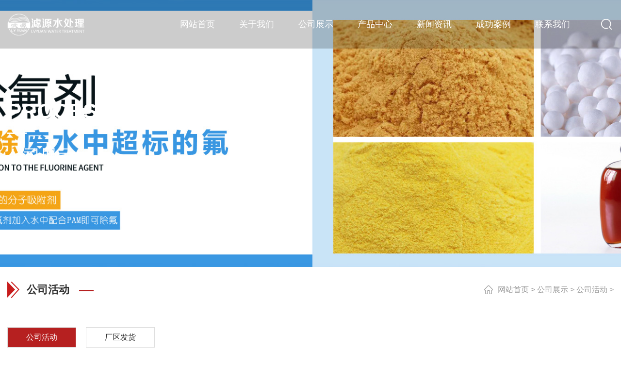

--- FILE ---
content_type: text/html; charset=UTF-8
request_url: http://www.chufuyao.com/a/shebei/jiance
body_size: 2696
content:
<!DOCTYPE html>
<html lang="zh-CN">
<head>
<meta charset="utf-8">
<meta http-equiv="X-UA-Compatible" content="IE=edge,chrome=1" />
<meta name="viewport" content="width=device-width, initial-scale=1.0, maximum-scale=1.0, user-scalable=0">
<meta http-equiv="Cache-Control" content="no-transform" />
<meta name="applicable-device" content="pc,wap">
<meta name="MobileOptimized" content="width" />
<meta name="HandheldFriendly" content="true" />
<title>检测设备</title>
<meta name="keywords" content="氨氮去除剂_COD去除剂_除磷剂污水处理厂家-巩义市滤料工业" />
<meta name="description" content="巩义市滤料工业有限公司是一家集水处理药剂如COD去除剂、氨氮去除剂、除磷剂等研发生产与污水处理工程如蓝藻治理、河道治理、黑臭水体治理等污水处理工程承接建设为一体的专业污水处理企业。我们拥有专业的污水处理技术团队和丰富的污水处理工程建设经验，致力于为客户提供完善的污水处理药剂和污水处理工程建设服务！" />
<link rel="stylesheet" href="http://www.chufuyao.com/skin/css/animate.min.css">
<link rel="stylesheet" href="http://www.chufuyao.com/skin/css/jquery.fancybox.min.css">
<link rel="stylesheet" href="http://www.chufuyao.com/skin/css/swiper.min.css">
<link rel="stylesheet" href="http://www.chufuyao.com/skin/css/css.css">
<script src="http://www.chufuyao.com/skin/js/jquery.min.js"></script>
<script src="http://www.chufuyao.com/skin/js/wow.min.js"></script>
<script src="http://www.chufuyao.com/skin/js/jquery.fancybox.min.js"></script>
<script src="http://www.chufuyao.com/skin/js/swiper.min.js"></script>
<script src="http://www.chufuyao.com/skin/js/js.js"></script>
</head>
<body>
<div class="header">
  <div class="container clearfix"> <a href="javascript:;" class="menu-btn"><span></span></a>
    <div class="sc"> <a href="javascript:;" class="sc-btn"></a>
      <div class="sc-box">
        <form  name="formsearch" action="http://www.chufuyao.com/index.php">
          <input type="hidden" name="s" value="api"><input type="hidden" name="c" value="api"><input type="hidden" name="m" value="search"><input type="hidden" name="dir" value="article">
          <input class="formtext" type="text" name="keyword" value="" placeholder="请输入关键词">
          <button type="submit">搜索</button>
        </form>
      </div>
    </div>
    <div class="logo img-center"> <a href="http://www.chufuyao.com/"><img src="http://www.chufuyao.com/skin/images/logo.png"></a> </div>
    <ul class="nav">
      <li><a href="http://www.chufuyao.com/">网站首页</a></li>
            <li > <i class="arr"></i> <a href="http://www.chufuyao.com/a/about">关于我们</a>
        <div class="dropdown-box v_list">  </div>
      </li>
            <li > <i class="arr"></i> <a href="http://www.chufuyao.com/a/shebei">公司展示</a>
        <div class="dropdown-box v_list"> <a href="http://www.chufuyao.com/a/shebei/jiance">公司活动</a><a href="http://www.chufuyao.com/a/shebei/shengchan">厂区发货</a> </div>
      </li>
            <li > <i class="arr"></i> <a href="http://www.chufuyao.com/a/products">产品中心</a>
        <div class="dropdown-box v_list"> <a href="http://www.chufuyao.com/a/products/fl1">活性氧化铝除氟剂</a><a href="http://www.chufuyao.com/a/products/fl2">除氟剂</a><a href="http://www.chufuyao.com/a/products/fl3">液体类除氟剂</a> </div>
      </li>
            <li > <i class="arr"></i> <a href="http://www.chufuyao.com/a/news">新闻资讯</a>
        <div class="dropdown-box v_list"> <a href="http://www.chufuyao.com/a/news/gsdt">公司动态</a><a href="http://www.chufuyao.com/a/news/hangye">行业新闻</a> </div>
      </li>
            <li > <i class="arr"></i> <a href="http://www.chufuyao.com/a/zhaopin">成功案例</a>
        <div class="dropdown-box v_list">  </div>
      </li>
            <li > <i class="arr"></i> <a href="http://www.chufuyao.com/a/contact">联系我们</a>
        <div class="dropdown-box v_list">  </div>
      </li>
          </ul>
    <script type="text/javascript">
            $(".nav li").click(function(){
            	$(".nav .v_list").slideUp(500);
                $(this).toggleClass("active").siblings('.nav li').removeClass("active");//切换图标
                $(this).children(".nav .v_list").slideToggle(500);
            });
            
            $(".nav li").each(function(){
		        if($(this).children(".v_list").children("a").length == 0){
	            	$(this).children('i').hide();
	            }
		    });
            
    </script> 
  </div>
</div>
<div class="banner-sub" style="background-image: url(/skin/images/lm3.jpg);">
  <div class="container">
    <div class="wrap">
      <div class="inner">
        <h4>PROCESS</h4>
        <small>公司展示</small> </div>
    </div>
  </div>
</div>
<div class="section" id="ddww">
  <div class="container">
    <div class="position">
      <div class="wz"> <a href="http://www.chufuyao.com/">网站首页</a> > <a href="http://www.chufuyao.com/a/shebei">公司展示</a> > <a href="http://www.chufuyao.com/a/shebei/jiance">公司活动</a> >  </div>
      <div class="tit">公司活动</div>
    </div>
    <div class="nnnns clearfix">
      <ul>
         <a href="http://www.chufuyao.com/a/shebei/jiance">
        <li class="on">公司活动</li>
        </a> <a href="http://www.chufuyao.com/a/shebei/shengchan">
        <li>厂区发货</li>
        </a>      </ul>
    </div>
    <ul class="list-2 clearfix">
            <li> <a href="http://www.chufuyao.com/a/shebei/jiance/19.html" title="启动大会">
        <div class="img-cover"><span style="background-image: url(http://www.chufuyao.com/uploads/allimg/210120/1-210120113942407.jpg);"></span></div>
        <div class="text">
          <h4>启动大会</h4>
          <p></p>
        </div>
        </a> </li>
            <li> <a href="http://www.chufuyao.com/a/shebei/jiance/20.html" title="公司聚餐">
        <div class="img-cover"><span style="background-image: url(http://www.chufuyao.com/uploads/allimg/210120/1-210120114420440.jpg);"></span></div>
        <div class="text">
          <h4>公司聚餐</h4>
          <p></p>
        </div>
        </a> </li>
            <li> <a href="http://www.chufuyao.com/a/shebei/jiance/21.html" title="团建包饺子">
        <div class="img-cover"><span style="background-image: url(http://www.chufuyao.com/uploads/allimg/210120/1-21012011503H07.jpg);"></span></div>
        <div class="text">
          <h4>团建包饺子</h4>
          <p></p>
        </div>
        </a> </li>
          </ul>
    <div class="dede_pages">
<ul>
<li><a>共3条</a></li><li class="thisclass"><a>1</a></li></ul>	
</div>
  </div>
</div>
<div class="footer">
  <div class="container clearfix">
    <div class="footer-right">
      <div class="footer-ewm img-center"><img src="http://www.chufuyao.com/skin/images/weixin.jpg"/></div>
      <div class="footer-text">
        <p><span class="i1">19339596756</span></p>
        <p><span class="i3">gylvliao@163.com</span></p>
        <p><span class="i2">河南省巩义市永安街道工业示范区朝阳路8号</span></p>
      </div>
    </div>
    <div class="footer-left">
      <div class="footer-logo img-center"><img src="http://www.chufuyao.com/skin/images/flogo.png" /></div>
      <div class="footer-nav"> <a href="http://www.chufuyao.com/">网站首页</a> <span>|</span>  <a href="http://www.chufuyao.com/a/about">关于我们</a><span>|</span> <a href="http://www.chufuyao.com/a/shebei">公司展示</a><span>|</span> <a href="http://www.chufuyao.com/a/products">产品中心</a><span>|</span> <a href="http://www.chufuyao.com/a/news">新闻资讯</a><span>|</span> <a href="http://www.chufuyao.com/a/zhaopin">成功案例</a><span>|</span> <a href="http://www.chufuyao.com/a/contact">联系我们</a> </div>
    </div>
  </div>
  <div class="footer-copy">
    <div class="container clearfix"> Copyright &amp;copy; 2002-2020 河南滤源环保科技有限公司 版权所有 <a href="https://beian.miit.gov.cn/" target="_blank" rel="nofollow">豫ICP备19003125号</a></div>
  </div>
</div>
<div class="footer-fix">
  <ul class="clearfix">
    <li><a href="http://www.chufuyao.com/"><i class="i1"></i>网站首页</a></li>
        <li><a href="[field:typelink/]"><i class="i2"></i>产品中心</a></li>
     
        <li><a href="[field:typelink/]"><i class="i4"></i>新闻资讯</a></li>
        <li><a href="tel:19339596756"><i class="i3"></i>电话咨询</a></li>
  </ul>
</div>
<script src="http://www.chufuyao.com/skin/js/jquery.waypoints.min.js"></script> 
<script src="http://www.chufuyao.com/skin/js/jquery.countup.min.js"></script> 
</body>
</html>


--- FILE ---
content_type: text/css
request_url: http://www.chufuyao.com/skin/css/css.css
body_size: 10433
content:
html {
	-ms-text-size-adjust: 100%;
	-webkit-text-size-adjust: 100%;
	line-height: 1.15;
	-webkit-tap-highlight-color: rgba(0,0,0,0);
}
body {
	margin: 0;
	line-height: 1.42857143;
	font-size: 14px;
	min-width: 1230px;
	background: #fff;
	color: #333;
}
h1 {
	font-size: 2em;
	margin: .67em 0;
}
figure {
	margin: 1em 40px;
}
hr {
	-webkit-box-sizing: content-box;
	box-sizing: content-box;
	height: 0;
	overflow: visible;
}
a {
	-webkit-text-decoration-skip: objects;
	background-color: transparent;
}
abbr[title] {
	border-bottom: none;
	-webkit-text-decoration: underline dotted;
	text-decoration: underline dotted;
}
b, strong {
	font-weight: bolder;
}
dfn {
	font-style: italic;
}
mark {
	background-color: #ff0;
	color: #000;
}
small {
	font-size: 80%;
}
sub, sup {
	font-size: 75%;
	line-height: 0;
	position: relative;
	vertical-align: baseline;
}
sub {
	bottom: -.25em;
}
sup {
	top: -.5em;
}
audio:not([controls]) {
	display: none;
	height: 0;
}
img {
	border-style: none;
}
svg:not(:root) {
	overflow: hidden;
}
button, input, optgroup, select, textarea {
	line-height: 1.42857143;
	margin: 0;
	outline: none;
}
body, button, input, select, textarea {
	text-rendering: optimizeLegibility;
	-webkit-font-smoothing: antialiased;
	-moz-osx-font-smoothing: grayscale;
	-moz-font-feature-settings: "liga", "kern";
	font-family: "Microsoft Yahei", PingFangSC-Regular, "Helvetica Neue", Helvetica, Arial, "Hiragino Sans GB", "Heiti SC", "WenQuanYi Micro Hei", sans-serif;
}
button, input {
	overflow: visible;
}
button, select {
	text-transform: none;
}
button, html [type=button],/* 1 */ [type=reset], [type=submit] {
-webkit-appearance:button;
}
button::-moz-focus-inner, [type=button]::-moz-focus-inner, [type=reset]::-moz-focus-inner, [type=submit]::-moz-focus-inner {
border-style:none;
padding:0;
}
button:-moz-focusring, [type=button]:-moz-focusring, [type=reset]:-moz-focusring, [type=submit]:-moz-focusring {
outline:1px dotted ButtonText;
}
fieldset {
	padding: .35em .75em .625em;
}
legend {
	-webkit-box-sizing: border-box;
	box-sizing: border-box;
	color: inherit;
	display: table;
	max-width: 100%;
	padding: 0;
	white-space: normal;
}
progress {
	display: inline-block;
	vertical-align: baseline;
}
textarea {
	overflow: auto;
}
[type=checkbox], [type=radio] {
-webkit-box-sizing:border-box;
box-sizing:border-box;
padding:0;
}
[type=number]::-webkit-inner-spin-button, [type=number]::-webkit-outer-spin-button {
height:auto;
}
[type=search] {
-webkit-appearance:textfield;
outline-offset:-2px;
}
[type=search]::-webkit-search-cancel-button, [type=search]::-webkit-search-decoration {
-webkit-appearance:none;
}
::-webkit-file-upload-button {
-webkit-appearance:button;
font:inherit;
}
summary {
	display: list-item;
}
article, aside, footer, header, nav, section, figcaption, figure, main, details,/* 1 */ menu {
	display: block;
}
pre, code, kbd, samp {
	font-family: monospace, monospace;
	font-size: 1em;
}
audio, video, canvas {
	display: inline-block;
}
template, [hidden] {
display:none;
}
.clearfix {
	zoom: 1;
}
.clearfix:before, .clearfix:after {
	display: table;
	line-height: 0;
	content: "";
}
.clearfix:after {
	clear: both;
}
a {
	color: #333;
	text-decoration: none;
}
a:hover {
	color: #b62020;
}
ul {
	margin: 0;
	list-style: none;
	padding: 0;
}
.foot-link {
	padding: 20px 0;
}
.foot-link h4 {
	border-bottom: 1px solid #ddd;
	margin: 0;
	font-size: 18px;
	color: #000;
	padding-bottom: 15px;
}
.foot-link h4 small {
	text-transform: uppercase;
	font-size: 16px;
	font-weight: normal;
	color: #999;
}
.foot-link ul {
	margin-left: -20px;
}
.foot-link li {
	float: left;
	margin-left: 20px;
	margin-top: 20px;
}
.kf {
	width: 208px;
	position: fixed;/* right: 20px; */
	right: -208px;
	top: 50%;
	-webkit-transform: translateY(-50%);
	transform: translateY(-50%);
	z-index: 10;
}
.kt-top {
	height: 40px;
	line-height: 40px;
	background: url(../images/kefu.png) 12px center no-repeat #000;
	-ms-background-size: auto 20px;
	background-size: auto 20px;
	padding-left: 46px;
	font-size: 14px;
	color: #fff;
}
.kt-top span:hover {
	-webkit-transform: rotate(90deg);
	transform: rotate(90deg);
}
.kt-top span {
	width: 18px;
	height: 16px;
	float: right;
	position: relative;
	margin: 10px 10px 0 0;
	cursor: pointer;
	transition: .5s;
	-webkit-transition: .5s;
	-moz-transition: .5s;
	-ms-transition: .5s;
	-o-transition: .5s;
}
.kt-top span b {
	width: 100%;
	height: 2px;
	background: #fff;
	display: block;
	position: absolute;
	top: 50%;
	left: 0;
}
.kt-top span b:first-child {
	transform: rotate(45deg);
	-webkit-transform: rotate(45deg);
	-moz-transform: rotate(45deg);
	-ms-transform: rotate(45deg);
	-o-transform: rotate(45deg);
}
.kt-top span b:last-child {
	transform: rotate(-45deg);
	-webkit-transform: rotate(-45deg);
	-moz-transform: rotate(-45deg);
	-ms-transform: rotate(-45deg);
	-o-transform: rotate(-45deg);
}
.kf .con {
	overflow: hidden;
	background: #fff;
}
.kf .qq li {
	height: 36px;
	line-height: 36px;
	border-bottom: #f5f5f5 solid 1px;
	padding-left: 16px;
}
.kf .qq li a {
	height: 36px!important;
	color: #666;
	overflow: hidden;
	white-space: nowrap;
	text-overflow: ellipsis;
	text-decoration: initial;
	display: block;
}
.kf .qq li a img {
	padding-right: 6px;
}
.kf .con h5 {
	height: 26px;
	line-height: 26px;
	margin-top: 12px;
	background: url(../images/lianxi.png) 16px center no-repeat;
	padding-left: 45px;
	color: #666;
	font-size: 14px;
	margin-bottom: 0;
}
.kf .contact1 {
	margin-top: 1px;
	height: auto;
}
.kf .contact1 p {
	height: 26px;
	line-height: 26px;
	color: #666;
	font-size: 14px;
	padding-left: 22px;
	margin: 0;
}
.kf .contact1 p:nth-child(2n) {
	padding-left: 32px;
}
.kf .con h5.qr-icon {
	background: url(../images/erweima.png) 16px center no-repeat;
}
.kf .con .qr {
	margin-top: 10px;
	padding-left: 40px;
}
.kf .con .qr img {
	width: 110px;
	height: 110px;
}
.kf .backTop {
	width: 100%;
	height: 40px;
	margin-top: 10px;
	background: url(../images/huidaodingbu.png) center center no-repeat #000;
	background-size: 18px auto;
	cursor: pointer;
}
.kf-side {
	padding: 18px 10px 10px;
	background: #000;
	position: absolute;
	top: 50%;
	transform: translateY(-50%);
	-webkit-transform: translateY(-50%);
	-moz-transform: translateY(-50%);
	-ms-transform: translateY(-50%);
	-o-transform: translateY(-50%);
	left: -34px;
	cursor: pointer;
}
.kf-side b {
	display: block;
	color: #fff;
	line-height: 18px;
	font-size: 14px;
	font-weight: 400;
}
.kf-side span.arrow {
	width: 12px;
	height: 12px;
	background: url(../images/jt-1.png) no-repeat;
	-ms-background-size: auto 12px;
	background-size: auto 12px;
	display: block;
	margin-top: 10px;
}
.kf-side span.on {
	background: url(../images/jt-2.png) no-repeat;
	-ms-background-size: auto 12px;
	background-size: auto 12px;
}
.footer-fix {
	box-shadow: 0 0 10px rgba(0,0,0,0.2);
	position: fixed;
	bottom: 0;
	left: 0;
	width: 100%;
	background-color: #fff;
	z-index: 10;
	display: none;
}
.footer-fix li {
	float: left;
	width: 25%;
}
.footer-fix li a {
	display: block;
	text-align: center;
	padding: 7px 0;
	font-size: 12px;
	line-height: 1;
}
.footer-fix li i {
	display: block;
	height: 20px;
	background: no-repeat center;
	background-size: contain;
	margin-bottom: 4px;
}
.footer-fix li i.i1 {
	background-image: url(../images/f_01.png);
}
.footer-fix li i.i2 {
	background-image: url(../images/f_02.png);
}
.footer-fix li i.i3 {
	background-image: url(../images/f_03.png);
}
.footer-fix li i.i4 {
	background-image: url(../images/f_04.png);
}
.img-center {
	text-align: center;
	font-size: 0;
}
.img-center img {
	display: inline-block;
	width: auto;
	height: auto;
	max-width: 100%;
	max-height: 100%;
	vertical-align: middle;
}
.img-cover {
	overflow: hidden;
}
.img-cover span {
	display: block;
	width: 100%;
	background: no-repeat center / cover;
	-webkit-transition: all 0.5s;
	transition: all 0.5s;
}
.container {
	padding: 0 15px;
	min-width: 1200px;
	margin: 0 auto;
	max-width: 1600px;
}
.more-big {
	display: inline-block;
	font-size: 0;
	vertical-align: middle;
	line-height: 50px;
	margin-top: 50px;
	background-image: -webkit-gradient(linear, left bottom, left top, from(rgb(214,214,214)), to(rgb(255,255,255)));
	background-image: linear-gradient(to top, rgb(214,214,214), rgb(255,255,255));
	-webkit-transition: all 0.5s;
	transition: all 0.5s;
}
.more-big span {
	display: inline-block;
	vertical-align: middle;
	font-size: 18px;
	padding: 0 40px;
}
.more-big i {
	display: inline-block;
	background: url(../images/icon2a.png) no-repeat center;
	width: 50px;
	border-left: 1px solid #ccc;
	height: 50px;
	vertical-align: middle;
	-webkit-transition: all 0.5s;
	transition: all 0.5s;
}
.more-big:hover {
	background: #b62020;
	color: #fff;
}
.more-big:hover i {
	border-color: rgba(255,255,255,0.4);
	background-image: url(../images/icon2.png);
}
.header {
	position: fixed;
	z-index: 10;
	width: 100%;
	top: 0;
	left: 0;
	-webkit-transition: all 0.5s;
	transition: all 0.5s;
	background-color: rgba(0,0,0,0.2);
}
/*.header .container {width: auto;padding: 0 60px;}*/
.header .logo {
	float: left;
	font-size: 0;
	height: 50px;
	line-height: 50px;
	text-align: left;
	padding: 25px 0;
}
.header .nav {
	float: right;
}
.header .nav li {
	margin-left: 10px;
	float: left;
}
.header .nav li>a {
	display: block;
	font-size: 18px;
	line-height: 100px;
	position: relative;
	color: #fff;
	padding: 0 30px;
}
.header .nav li>a:after {
	position: absolute;
	left: 0;
	bottom: 0;
	width: 0;
	height: 3px;
	background-color: #b62020;
	-webkit-transition: all 0.5s;
	transition: all 0.5s;
	content: '';
}
.header .nav li .arr {
	float: right;
	height: 40px;
	width: 40px;
	position: relative;
	display: none;
}
.header .nav li .arr:after {
	content: '';
	border-top: 2px solid #ccc;
	border-left: 2px solid #ccc;
	-webkit-box-sizing: content-box;
	box-sizing: content-box;
	display: block;
	width: 8px;
	height: 8px;
	margin: auto;
	position: absolute;
	top: 0;
	bottom: 0;
	-webkit-transform: rotate(135deg);
	transform: rotate(135deg);
	right: 15px;
}
.header .nav li.dropdown {
	position: relative;
}
.header .nav .dropdown-box {
	position: absolute;
	left: 0;
	min-width: 100%;
	top: 100%;
	display: none;
	z-index: 10;
	text-align: center;
	-webkit-box-shadow: 0 0 5px rgba(0,0,0,0.1);
	box-shadow: 0 0 5px rgba(0,0,0,0.1);
}
.header .nav .dropdown-box p {
	margin: 0;
}
.header .nav .dropdown-box a {
	white-space: nowrap;
	overflow: hidden;
	text-overflow: ellipsis;
	padding: 0 10px;
	font-size: 14px;
	display: block;
	border-bottom: 1px solid rgba(0, 0, 0, 0.1);
	line-height: 40px;
	color: #333;
}
.header .nav .dropdown-box a:hover {
	background-color: #b62020;
	color: #fff;
}
.header .nav li.active>a, .header .nav li.open>a, .header .nav li>a:hover {
}
.header .nav li.open>a:after, .header .nav li.active>a:after, .header .nav li>a:hover:after {
	width: 100%;
}
.header .nav li.open .dropdown-box {
	display: block;
}
.header .sc {
	float: right;
	position: relative;
	margin-left: 40px;
}
.header .sc-btn {
	display: block;
	height: 100px;
	width: 30px;
	background: url(../images/icon1.png) no-repeat center;
}
.header .sc-box {
	position: absolute;
	right: 0;
	top: 100%;
	overflow: hidden;
	display: none;
	-webkit-box-shadow: 0 0 5px rgba(0,0,0,0.1);
	box-shadow: 0 0 5px rgba(0,0,0,0.1);
}
.header .sc-box input {
	display: block;
	padding: 9px 62px 9px 12px;
	border: 1px solid transparent;
	font-size: 14px;
	color: #333;
	background-color: #fff;
	width: 200px;
}
.header .sc-box button {
	position: absolute;
	right: 0;
	top: 0;
	padding: 0;
	width: 60px;
	height: 40px;
	background: #b62020;
	color: #fff;
	border: 0;
	cursor: pointer;
	font-size: 14px;
}
.header-active {
	background: #000;
}
.menu-btn {
	display: none;
	padding: 6px 0;
	float: right;
}
.menu-btn:before, .menu-btn:after, .menu-btn span {
	display: block;
	height: 2px;
	background-color: #fff;
	content: '';
}
.menu-btn:before {
	width: 24px;
}
.menu-btn:after {
	width: 18px;
	margin-left: 6px;
}
.menu-btn span {
	width: 12px;
	margin: 6px 0 6px 12px;
}
.banner .swiper-slide {
	background: no-repeat center / cover;
	min-height: 800px;
	height: 100vh;
}
.banner .swiper-slide img {
	display: block;
	width: 100%;
	height: auto;
}
.banner .swiper-slide .container {
	height: 100%;
}
.banner .swiper-slide .wrap {
	display: table;
	height: 100%;
	color: #fff;
}
.banner .swiper-slide .inner {
	display: table-cell;
	vertical-align: middle;
}
.banner .swiper-slide h4 {
	margin: 0;
	font-size: 48px;
	font-weight: normal;
}
.banner .swiper-slide h4:after {
	display: block;
	content: '';
	height: 3px;
	width: 40px;
	margin-top: 20px;
	background-color: #b62020;
}
.banner .swiper-slide small {
	margin: 20px 0 0;
	font-size: 24px;
	display: block;
	opacity: 0.3;
	text-transform: uppercase;
}
.banner .swiper-slide .more-big {
	background: #b62020;
	color: #fff;
}
.banner .swiper-slide .more-big i {
	border-color: rgba(255,255,255,0.4);
	background-image: url(../images/icon2.png);
}
.banner .swiper-pagination {
	bottom: 50%;
	left: auto;
	width: 80px;
	padding: 1px 0;
	right: 30px;
	-webkit-transform: translateY(50%);
	transform: translateY(50%);
}
.banner .swiper-pagination-bullet {
	background-color: #fff;
	display: block;
	width: 40px;
	margin: 15px auto !important;
	height: 2px;
	border-radius: 0;
	-webkit-transition: all 0.5s;
	transition: all 0.5s;
}
.banner .swiper-pagination-bullet-active {
	width: 100%;
}
.banner-sub {
	background: no-repeat center / cover;
	height: 550px;
}
.banner-sub .container {
	height: 100%;
}
.banner-sub .wrap {
	display: table;
	height: 100%;
	color: #fff;
}
.banner-sub .inner {
	display: table-cell;
	vertical-align: middle;
}
.banner-sub h4 {
	margin: 0;
	font-size: 44px;
	line-height: 1.1;
	text-transform: uppercase;
}
.banner-sub h4:after {
	display: block;
	content: '';
	height: 3px;
	width: 40px;
	margin-top: 20px;
	background-color: #fff;
}
.banner-sub small {
	margin: 20px 0 0;
	font-size: 34px;
	display: block;
	text-transform: uppercase;
}
.section {
	padding: 80px 0;
}
.section-title {
	margin-bottom: 50px;
}
.section-title .more-big {
	margin-top: 25px;
	float: right;
	display: none;
}
.section-title small {
	display: block;
	border-bottom: 1px solid #ddd;
	text-transform: uppercase;
	font-size: 48px;
	line-height: 1.1;
	padding-bottom: 25px;
}
.section-title h4 {
	margin: -1px 0 0;
	padding-top: 25px;
	font-size: 48px;
	line-height: 1.1;
	border-top: 5px solid #b62020;
	display: inline-block;
	vertical-align: top;
	font-weight: normal;
}
.section-title-1 {
	margin-bottom: 50px;
	text-align: center;
	font-size: 30px;
}
.section-title-1 small {
	display: block;
	color: #999;
	font-size: 20px;
	text-transform: uppercase;
}
.section-title-1 i {
	display: block;
	content: '';
	background: url(../images/icon10.png) no-repeat center / contain;
	height: 32px;
	margin-top: 5px;
}
.contact-2 .map {
	height: 300px;
}
.contact-2 .info {
	padding: 15px;
	background-color: #f08300;
	color: #fff;
}
.contact-2 .info h4 {
	margin: 0 0 15px;
	border-bottom: 1px solid #faa34b;
	font-weight: normal;
	font-size: 18px;
	padding-bottom: 15px;
}
.contact-2 .info p {
	margin: 0 0 15px;
	background: no-repeat 0 center;
	background-size: 15px 15px;
	padding-left: 25px;
}
.contact-2 .info .btn {
	display: block;
	width: 120px;
	line-height: 40px;
	background-color: #fff;
	color: #f08300;
	text-align: center;
}
.contact-2 .map {
	float: left;
	width: 50%;
	height: 550px;
}
.contact-2 .info {
	margin-left: 50%;
	padding: 75px;
	height: 550px;
}
.contact-2 .info h4 {
	font-size: 34px;
	margin-bottom: 30px;
}
.contact-2 .info p {
	line-height: 30px;
	font-size: 20px;
	margin-bottom: 20px;
}
.contact-2 .info .btn {
	line-height: 50px;
	font-size: 18px;
	width: 140px;
}
.bg1 {
	background: url(../images/bg1.png) no-repeat center / cover;
}
.bg2 {
	background: url(../images/bg2.jpg) no-repeat center / cover;
	color: #fff;
}
.bg3 {
	background: url(../images/bg3.jpg) no-repeat center / cover;
	color: #fff;
}
.bg3 .section-title-1 small {
	color: #fff;
}
.bg3 .section-title-1:after {
	background-image: url(../images/icon11.png);
}
.bg4 {
	background: url(../images/bg4.png) no-repeat center / cover;
}
.in-about {
	margin: 0;
}
.in-about dt {
	float: right;
	width: 50%;
	margin-top: -80px;
}
.in-about dd {
	margin: 0 50% 0 0;
	padding: 25px 5% 0 0;
	overflow: hidden;
}
.in-about dd p {
	margin: 0;
	font-size: 16px;
	line-height: 2;
	text-align: justify;
	text-indent: 2em;
}
.in-about ul {
	overflow: hidden;
	margin-top: 10%;
	border-bottom: 1px solid #ddd;
	margin-left: -30px;
}
.in-about li {
	float: left;
	width: 25%;
	padding-bottom: 30px;
	margin-bottom: -1px;
}
.in-about li .wrap {
	line-height: 1;
	border-right: 1px solid #eee;
	margin-left: 30px;
}
.in-about li p {
	font-size: 14px;
	line-height: 1;
	text-align: left;
	margin-top: 15px;
	text-indent: 0;
}
.in-about li .num strong {
	font-size: 30px;
	color: #b62020;
	font-family: Impact;
	margin-right: 5px;
}
.in-about li.active {
	border-bottom: 3px solid #b62020;
}
.in-about li:last-child .wrap {
	border-right: 0;
}
.about-s dt {
	margin-top: 0;
}
.about-s dd h4 {
	font-size: 28px;
	margin: 0 0 20px;
}
.about-s ul {
	border-bottom: 0;
}
.about-s li {
	margin-bottom: 0;
}
.in-service .swiper-slide {
	height: 500px;
	font-size: 0;
	line-height: 500px;
}
.in-service .swiper-slide a {
	display: inline-block;
	vertical-align: bottom;
	width: 100%;
	position: relative;
}
.in-service .swiper-slide a:before {
	position: absolute;
	content: '';
	left: 10px;
	top: 10px;
	bottom: 10px;
	right: 10px;
	border: 1px solid rgba(255,255,255,0.4);
	z-index: 1;
	-webkit-transition: all 1s;
	transition: all 1s;
	opacity: 0;
}
.in-service .swiper-slide .img-cover {
	position: relative;
	background-color: #000;
	color: #fff;
}
.in-service .swiper-slide .img-cover span {
	height: 380px;
	-webkit-transition: all 1s;
	transition: all 1s;
}
.in-service .swiper-slide .img-cover p {
	margin: 0;
	position: absolute;
	left: 0;
	top: 0;
	font-size: 16px;
	line-height: 22px;
	opacity: 0;
	-webkit-transition: all 1s;
	transition: all 1s;
}
.in-service .swiper-slide .img-cover p em {
	display: block;
	padding: 60px 7% 0;
	font-style: normal;
	text-align: justify;
}
.in-service .swiper-slide .img-cover i {
	position: absolute;
	bottom: 40px;
	left: 50%;
	background: url(../images/icon3.png) no-repeat center / contain;
	width: 60px;
	height: 60px;
	margin-left: -30px;
	opacity: 0;
	-webkit-transition: all 1s;
	transition: all 1s;
}
.in-service .swiper-slide .text {
	-webkit-transition: all 1s;
	transition: all 1s;
}
.in-service .swiper-slide .text span {
	display: block;
	width: 60%;
	margin: 0 auto;
	font-size: 30px;
	line-height: 1;
	text-align: center;
	border-bottom: 2px solid #ccc;
	padding: 15px 0;
	-webkit-transition: all 1s;
	transition: all 1s;
}
.in-service .swiper-slide a:hover:before {
	opacity: 1;
}
.in-service .swiper-slide a:hover .img-cover span {
	opacity: 0.4;
	height: 350px;
}
.in-service .swiper-slide a:hover .img-cover p {
	opacity: 1;
}
.in-service .swiper-slide a:hover .img-cover i {
	opacity: 1;
}
.in-service .swiper-slide a:hover .text {
	background-color: #b62020;
	padding: 30px 0 58px;
}
.in-service .swiper-slide a:hover .text span {
	color: #fff;
	border-color: #fff;
}
.in-service .swiper-button-next, .in-service .swiper-button-prev {
	background-color: #6e6e6e;
	width: 50px;
	height: 80px;
	opacity: 0.5;
	-webkit-transition: all 0.5s;
	transition: all 0.5s;
}
.in-service .swiper-button-next:hover, .in-service .swiper-button-prev:hover {
	opacity: 1;
}
.in-equipment {
	padding-bottom: 10px;
}
.in-equipment .swiper-slide {
	width: 1000px;
}
.in-equipment .swiper-slide a {
	display: block;
	position: relative;
}
.in-equipment .swiper-slide .img-cover span {
	padding-top: 52%;
	opacity: 0.5;
	-webkit-transition: all 1s;
	transition: all 1s;
}
.in-equipment .swiper-slide .text {
	position: absolute;
	left: 40px;
	top: 50px;
	background-color: #fff;
	padding: 40px 30px;
	width: 280px;
	height: 320px;
	color: #333;
	opacity: 0;
	-webkit-transition: all 1s;
	transition: all 1s;
}
.in-equipment .swiper-slide .text h4 {
	margin: 0;
	font-size: 36px;
	font-weight: normal;
	position: relative;
}
.in-equipment .swiper-slide .text h4:after {
	display: block;
	content: '';
	margin-top: 20px;
	width: 150px;
	height: 3px;
	background-color: #b62020;
	margin-left: -90px;
}
.in-equipment .swiper-slide .text p {
	font-size: 16px;
	color: #666;
	line-height: 1.8;
	margin: 30px 0 0;
	text-align: justify;
	height: 140px;
	overflow: hidden;
}
.in-equipment .swiper-slide .text .more {
	display: inline-block;
	margin-top: 20px;
	font-size: 16px;
	color: #b62020;
	background: url(../images/icon4.png) no-repeat right center;
	padding-right: 36px;
}
.in-equipment .swiper-slide .text .p {
	position: absolute;
	right: 40px;
	bottom: 30px;
	font-size: 24px;
	color: #999;
}
.in-equipment .swiper-slide .text .p span {
	color: #b62020;
}
.in-equipment .swiper-slide-active .img-cover span {
	opacity: 1;
}
.in-equipment .swiper-slide-active .text {
	opacity: 1;
}
.in-equipment .swiper-button-next, .in-equipment .swiper-button-prev {
	background-color: #6e6e6e;
	width: 50px;
	height: 80px;
	opacity: 0.5;
	-webkit-transition: all 0.5s;
	transition: all 0.5s;
	margin-top: -40px;
}
.in-equipment .swiper-button-prev {
	left: 50%;
	margin-left: -600px;
}
.in-equipment .swiper-button-next {
	right: 50%;
	margin-right: -600px;
}
.in-equipment .swiper-button-next:hover, .in-equipment .swiper-button-prev:hover {
	opacity: 1;
}
.in-equipment .swiper-pagination {
	position: static;
	font-size: 0;
	margin-top: 50px;
}
.in-equipment .swiper-pagination-bullet {
	width: 14px;
	height: 14px;
	border-radius: 0;
	-webkit-transition: all 0.5s;
	transition: all 0.5s;
	margin: 0 8px !important;
}
.in-equipment .swiper-pagination-bullet-active {
	background-color: #b62020;
	-webkit-transform: rotate(45deg);
	transform: rotate(45deg);
}
.in-news-left {
	float: left;
	width: 380px;
}
.in-news-left .section-title {
	margin-top: 150px;
}
.in-news-left .section-title small {
	border-color: rgba(255,255,255,0.3);
}
.in-news-right {
	margin-left: 400px;
}
.list-1 {
	margin: -10px 0 0 -10px;
}
.list-1 li {
	float: left;
	width: 33.333333%;
}
.list-1 li .item {
	display: block;
	background-color: #fff;
	position: relative;
	margin: 10px 0 0 10px;
	padding: 40px 30px;
	height: 300px;
}
.list-1 li .item:before {
	content: '';
	position: absolute;
	bottom: 0;
	left: 0;
	width: 100%;
	background-color: #b62020;
	height: 0;
	-webkit-transition: all 1s;
	transition: all 1s;
}
.list-1 li .text {
	position: relative;
	z-index: 1;
}
.list-1 li h4 {
	margin: 0 0 40px;
	font-size: 24px;
	-webkit-transition: all 1s;
	transition: all 1s;
	padding-right: 25%;
	text-align: justify;
}
.list-1 li h4 span {
	display: block;
	height: 68px;
	overflow: hidden;
}
.list-1 li h4:after {
	display: block;
	content: '';
	margin-top: 25px;
	width: 36px;
	height: 2px;
	background-color: #b62020;
	-webkit-transition: all 1s;
	transition: all 1s;
}
.list-1 li .lm {
	position: absolute;
	right: 0;
	top: 0;
	width: 20px;
	font-size: 18px;
	text-align: center;
	opacity: 0.5;
	-webkit-transition: all 1s;
	transition: all 1s;
}
.list-1 li .date {
	font-size: 18px;
	color: #999;
	-webkit-transition: all 1s;
	transition: all 1s;
	display: block;
}
.list-1 li .more {
	display: block;
	margin: 90px auto 0;
	line-height: 48px;
	width: 158px;
	-webkit-transition: all 1s;
	transition: all 1s;
	font-size: 18px;
	border: 1px solid transparent;
	background-color: #f7f7f7;
	text-align: center;
}
.list-1 li .item:hover:before {
	height: 100%;
}
.list-1 li .item:hover h4 {
	color: #fff;
}
.list-1 li .item:hover h4:after {
	background-color: #fff;
}
.list-1 li .item:hover .lm {
	color: #fff;
}
.list-1 li .item:hover .date {
	color: #fff;
}
.list-1 li .item:hover .more {
	background-color: transparent;
	border-color: #fff;
	color: #fff;
}
.list-1 li.last .wrap {
	margin: 10px 0 0 10px;
	line-height: 380px;
	text-align: center;
}
.list-1 li.last .wrap .more-big {
	margin-top: 0;
}
.footer {
	background-color: #2b2c2d;
	padding-top: 60px;
	color: #c7c7c7;
	border-top: 5px solid #fff;
}
.footer a {
	color: #c7c7c7;
}
.footer a:hover {
	color: #fff;
}
.footer-left {
	margin-right: 520px;
}
.footer-right {
	float: right;
	width: 500px;
}
.footer-logo {
	text-align: left;
	margin-bottom: 20px;
}
.footer-nav {
	font-size: 16px;
}
.footer-nav span {
	padding: 0 10px;
	opacity: 0.3;
}
.footer-ewm {
	float: right;
	width: 110px;
}
.footer-text {
	margin-right: 135px;
	text-align: right;
	font-size: 0;
}
.footer-text p {
	margin: 10px 0;
}
.footer-text p span {
	display: inline-block;
	vertical-align: middle;
	font-size: 16px;
	background: no-repeat 0 center;
	padding-left: 30px;
}
.footer-text p span.i1 {
	background-image: url(../images/icon6.png);
}
.footer-text p span.i2 {
	background-image: url(../images/icon7.png);
}
.footer-text p span.i3 {
	background-image: url(../images/icon5.png);
}
.footer-copy {
	margin-top: 60px;
	background-color: #272829;
	padding: 20px 0;
}
.footer-copy .zc {
	float: right;
}
.position {
	line-height: 34px;
	margin-top: -50px;
	margin-bottom: 60px;
}
.position .tit {
	font-size: 22px;
	background: url(../images/icon8.png) no-repeat 0 center;
	padding-left: 40px;
	font-weight: bold;
}
.position .tit:after {
	display: inline-block;
	vertical-align: middle;
	content: '';
	width: 30px;
	height: 3px;
	background-color: #b62020;
	margin-left: 20px;
}
.position .wz {
	float: right;
	color: #999;
	font-size: 16px;
	background: url(../images/icon9.png) no-repeat 0 center;
	padding-left: 28px;
}
.position .wz a {
	color: #999;
}
.position .wz a:hover {
	color: #b62020;
}
.list-2 {
	margin: -30px 0 0 -40px;
}
.list-2 li {
	float: left;
	width: 33.333333%;
}
.list-2 li a {
	display: block;
	margin: 40px 0 0 40px;
}
.list-2 li .img-cover span {
	padding-top: 104%;
}
.list-2 li .text {
	width: 90%;
	margin: -30px auto 0;
	background-color: #fff;
	-webkit-box-shadow: 0 0 5px rgba(0,0,0,0.2);
	box-shadow: 0 0 5px rgba(0,0,0,0.2);
	text-align: center;
	padding: 15px 0;
	position: relative;
	z-index: 1;
}
.list-2 li .text h4 {
	margin: 0;
	font-weight: normal;
	font-size: 20px;
}
.list-2 li .text p {
	margin: 0;
}
.list-2 li a:hover .img-cover span {
	-webkit-transform: scale(1.1);
	transform: scale(1.1);
}
.equipment .swiper-slide {
	width: 820px;
}
.equipment .swiper-slide a {
	display: block;
}
.equipment .swiper-slide .img-cover {
	background-color: #fff;
}
.equipment .swiper-slide .img-cover span {
	padding-top: 56%;
	opacity: 0.4;
}
.equipment .swiper-slide .text {
	width: 90%;
	margin: -32px auto 0;
	position: relative;
	z-index: 1;
}
.equipment .swiper-slide .text span {
	display: block;
	line-height: 64px;
	text-align: center;
	background-color: #b62020;
	color: #fff;
	font-size: 18px;
	height: 64px;
	overflow: hidden;
	width: 0;
}
.equipment .swiper-slide-active .img-cover span {
	opacity: 1;
}
.equipment .swiper-slide-active .text span {
	width: 100%;
	-webkit-transition: all 1s;
	transition: all 1s;
}
.equipment .swiper-button-next, .equipment .swiper-button-prev {
	background: no-repeat center #fff;
	width: 60px;
	height: 60px;
	border-radius: 50%;
	margin-top: -30px;
}
.equipment .swiper-button-prev {
	left: 50%;
	margin-left: -600px;
	background-image: url(../images/icon13.png);
}
.equipment .swiper-button-next {
	right: 50%;
	margin-right: -600px;
	background-image: url(../images/icon12.png);
}
.shengchan .swiper-slide {
	width: 550px;
}
.shengchan .swiper-slide a {
	display: block;
	position: relative;
}
.shengchan .swiper-slide .img-cover span {
	padding-top: 122%;
}
.shengchan .swiper-slide .text {
	position: absolute;
	z-index: 1;
	left: 0;
	bottom: 0;
	width: 100%;
	background-color: #b62020;
	color: #fff;
	text-align: center;
}
.shengchan .swiper-slide .text p {
	margin: 0;
	line-height: 60px;
	padding: 0 15px;
	font-size: 20px;
}
.shengchan .swiper-slide a:hover .img-cover span {
	-webkit-transform: scale(1.1);
	transform: scale(1.1);
}
.shengchan .ctl {
	margin-top: 40px;
}
.shengchan .swiper-button-next, .shengchan .swiper-button-prev {
	float: left;
	width: 27px;
	height: 19px;
	margin: 0 20px 0 0;
	background: no-repeat center;
	position: static;
	outline: none;
}
.shengchan .swiper-button-next {
	background-image: url(../images/icon14.png);
}
.shengchan .swiper-button-prev {
	background-image: url(../images/icon15.png);
}
.shengchan .swiper-pagination {
	margin-left: 100px;
	position: static;
	height: 3px;
	margin-top: 8px;
}
.shengchan .swiper-pagination-progressbar-fill {
	background-color: #b62020;
}
.list-3 {
	margin: -30px 0 0 -30px;
}
.list-3 li {
	float: left;
	width: 33.333333%;
}
.list-3 li a {
	margin: 30px 0 0 30px;
	display: block;
}
.list-3 li .img-cover span {
	padding-top: 60%;
}
.list-3 li .text {
	margin: 20px 0 0;
}
.list-3 li .text h4 {
	margin: 0;
	font-size: 18px;
	font-weight: normal;
	white-space: nowrap;
	overflow: hidden;
	text-overflow: ellipsis;
}
.list-3 li .text .date {
	margin: 10px 0 0;
	color: #666;
}
.list-3 li .text i {
	height: 1px;
	background-color: #ccc;
	margin-top: 10px;
	display: block;
	position: relative;
}
.list-3 li .text i:after {
	content: '';
	position: absolute;
	left: 0;
	top: 0;
	width: 0;
	height: 100%;
	background-color: #b62020;
	-webkit-transition: all 0.5s;
	transition: all 0.5s;
}
.list-3 li .text p {
	margin: 10px 0 0;
	height: 44px;
	word-break: break-all;
	overflow: hidden;
	text-overflow: ellipsis;
	-webkit-line-clamp: 2;
	display: -webkit-box;
	-webkit-box-orient: vertical;
	color: #999;
	line-height: 22px;
}
.list-3 li a:hover .text i:after {
	width: 100%;
}
.list-4 {
	margin: -40px 0 0 -60px;
}
.list-4 li {
	float: left;
	width: 50%;
}
.list-4 li a {
	display: block;
	margin: 40px 0 0 60px;
	overflow: hidden;
}
.list-4 li .date {
	float: left;
	width: 90px;
	text-align: right;
	font-size: 25px;
	line-height: 1.1;
	color: #333;
}
.list-4 li .date span {
	display: block;
	font-size: 14px;
	color: #999;
	margin-top: 10px;
}
/* .list-4 li .text {margin-left: 120px;} */
.list-4 li .text h4 {
	margin: 0;
	overflow: hidden;
	white-space: nowrap;
	text-overflow: ellipsis;
	font-size: 18px;
	font-weight: normal;
}
.list-4 li .text p {
	color: #999;
	margin: 10px 0 0;
	-webkit-line-clamp: 2;
	height: 48px;
	word-break: break-all;
	overflow: hidden;
	text-overflow: ellipsis;
	display: -webkit-box;
	-webkit-box-orient: vertical;
	line-height: 24px;
}
.content-title {
	margin-bottom: 30px;
}
.content-title h1 {
	border-left: 5px solid #b62020;
	margin: 0;
	padding-left: 15px;
	font-size: 24px;
}
.content-title p {
	margin: 15px 0 0;
	font-size: 0;
}
.content-title p span {
	display: inline-block;
	vertical-align: middle;
	margin-right: 20px;
	color: #999;
	font-size: 14px;
}
.content-body {
	line-height: 1.8;
	font-size: 16px;
}
.content-body img {
	max-width: 100%;
	width: auto !important;
	height: auto !important;
}
.content-exp {
	margin-top: 50px;
}
.content-exp li {
	float: left;
	width: 50%;
	white-space: nowrap;
	overflow: hidden;
	text-overflow: ellipsis;
}
.content-exp li:last-child {
	text-align: right;
}
.prd-show {
	background-color: #f2f2f2;
	margin-bottom: 50px;
}
.prd-show .swiper-slide {
	height: 600px;
	line-height: 600px;
}
.prd-show .swiper-button-next, .prd-show .swiper-button-prev {
	background-color: #6e6e6e;
	width: 50px;
	height: 80px;
	opacity: 0.5;
	-webkit-transition: all 0.5s;
	transition: all 0.5s;
	margin-top: -40px;
}
.prd-show .swiper-button-next {
	right: 0;
}
.prd-show .swiper-button-prev {
	left: 0;
}
.prd-show .swiper-button-next:hover, .prd-show .swiper-button-prev:hover {
	opacity: 1;
}
.contact {
	position: relative;
	top: -50px;
}
.contact li {
	float: left;
	width: 33.333333%;
	background-color: #fff;
	text-align: center;
	padding: 30px 0;
	-webkit-box-shadow: inset 0 0 5px rgba(0,0,0,0.1);
	box-shadow: inset 0 0 5px rgba(0,0,0,0.1);
}
.contact li img {
	display: block;
	margin: 0 auto;
}
.contact li p {
	margin: 20px 0 0;
}
.contact-list {
	margin: -30px 0 0 -30px;
}
.contact-list li {
	float: left;
	width: 33.333333%;
}
.contact-list li .wrap {
	margin: 30px 0 0 30px;
	background-color: #fff;
	padding: 7%;
	-webkit-box-shadow: 1px 1px 11px rgba(0, 0, 0, 0.06);
	box-shadow: 1px 1px 11px rgba(0, 0, 0, 0.06);
}
.contact-list li h4 {
	margin: 0 0 15px;
	font-weight: normal;
	font-size: 24px;
	background: url(../images/icon19.png) no-repeat 0 center;
	padding-left: 40px;
}
.contact-list li p {
	margin: 0;
	line-height: 1.8;
}
.contact-list li.c {
	clear: both;
	width: 100%;
}
.mo {
	display: none;
}
.nnnns {
	margin: 20px 0 30px 0;
}
.nnnns li {
	width: 140px;
	height: 40px;
	line-height: 40px;
	text-align: center;
	font-size: 16px;
	float: left;
	margin-right: 20px;
	border: #ddd 1px solid;
}
.nnnns li.on {
	background: #b62020;
	color: #fff;
}
.nnnns li:hover {
	background: #b62020;
	color: #fff;
}
.nnnns li.on a {
	color: #fff;
}



/* 合肥秀站网络科技有限公司 */
/* 精品与原创织梦模板提供商，一站式建站 */
/* 主营业务：快速建站、快排、高权重域名、海外服务器 */
/* 麦站网：Www.Xiuzhanwang.Com */
/* 主机/服务器：Www.xiuzhanyun.Com */
/* 域名抢注：Www.xiuzhanmi.Com */
/* QQ：2361928288  835971066 */



@media screen and (max-width: 1450px) {
/*.header .container {padding: 0 15px;}*/
.header .nav li>a {
	padding: 0 20px;
}
.shengchan .swiper-slide {
	width: 380px;
}
.shengchan .swiper-slide .text p {
	line-height: 50px;
	font-size: 18px;
}
}
 @media screen and (max-width: 767px) {
body {
	min-width: 320px;
	padding-top: 50px;
}
.container {
	width: auto;
	min-width: auto;
	max-width: none;
}
.footer-fix {
	display: block;
}
.kf {
	display: none;
}
.more-big {
	margin-top: 30px;
	line-height: 40px;
}
.more-big span {
	font-size: 14px;
	padding: 0 20px;
}
.more-big i {
	height: 40px;
	width: 40px;
	background-size: 15px auto;
}
.header {
	padding: 10px 0;
	background-color: #000;
}
.header .logo {
	height: 30px;
	line-height: 30px;
	float: none;
	padding: 0;
}
.header .nav {
	margin: 10px -15px -10px;
	display: none;
	float: none;
}
.header .nav li {
	display: block;
	margin: 0;
	border-top: 1px solid #404040;
	float: none;
}
.header .nav li a {
	line-height: 40px;
	padding: 0 15px;
	font-size: 16px;
}
.header .nav li .arr {
	display: block;
	position: relative;
	z-index: 1;
}
.header .nav li.active a, .header .nav li.open a, .header .nav li a:hover {
}
.header .nav li.open>a:after, .header .nav li.active>a:after, .header .nav li>a:hover:after {
	width: 0;
}
.header .nav li.open .arr:after {
	border-color: #fff;
	-webkit-transform: rotate(225deg);
	transform: rotate(225deg);
}
.header .nav .dropdown-box {
	position: static;
	background-color: #f5f5f5;
	min-width: auto;
	text-align: left;
}
.header .nav .dropdown-box a {
	color: #333 !important;
	border-top: 1px dotted #ddd;
	padding: 0 15px;
	line-height: 40px;
	background-color: transparent !important;
	border-bottom: 0;
}
.menu-btn {
	display: block;
}
.header .sc {
	margin-left: 0;
	margin-right: 20px;
}
.header .sc-btn {
	height: 30px;
	background-size: 18px auto;
}
.header .sc-box {
	margin-top: 10px;
	margin-right: -59px;
}
.banner .swiper-slide {
	height: 300px;
	min-height: auto;
}
.banner .swiper-slide .container {
	width: 100%;
	-webkit-box-sizing: border-box;
	box-sizing: border-box;
}
.banner .swiper-slide h4 {
	font-size: 18px;
}
.banner .swiper-slide h4:after {
	margin-top: 15px;
}
.banner .swiper-slide small {
	margin-top: 15px;
	font-size: 12px;
}
.banner .swiper-slide .more-big {
	margin-top: 20px;
}
.banner .swiper-pagination {
	bottom: 20px;
	right: 0;
	width: 100%;
	font-size: 0;
}
.banner .swiper-pagination-bullet {
	display: inline-block;
	width: 30px;
	margin: 0 5px !important;
}
.banner-sub {
	height: 200px;
}
.banner-sub h4 {
	font-size: 18px;
}
.banner-sub h4:after {
	margin-top: 15px;
}
.banner-sub small {
	margin-top: 15px;
	font-size: 18px;
}
.section {
	padding: 30px 0;
}
.section-title {
	margin-bottom: 30px;
}
.section-title small {
	font-size: 22px;
	padding-bottom: 15px;
}
.section-title h4 {
	padding-top: 15px;
	font-size: 22px;
}
.section-title .more-big {
	margin-top: 5px;
}
.section-title-1 {
	margin-bottom: 30px;
	font-size: 20px;
}
.section-title-1 small {
	font-size: 14px;
}
.section-title-1 i {
	height: 20px;
}
.in-about dt {
	float: none;
	width: auto;
	margin: 0;
}
.in-about dd {
	margin: 0;
	padding: 20px 0 0;
}
.in-about dd p {
	font-size: 14px;
	line-height: 1.8;
}
.in-about ul {
	margin-left: 0;
	margin-top: 20px;
}
.in-about li {
	width: 50%;
}
.in-about li .wrap {
	text-align: center;
	margin-left: 0;
}
.in-about li:nth-child(2) .wrap {
	border-right: 0;
}
.in-about li.active {
	border: 0;
}
.in-about li p {
	line-height: 1;
	margin-top: 10px;
	text-align: center;
}
.about-s dd h4 {
	font-size: 18px;
	margin-bottom: 10px;
}
.about-s ul {
	margin-bottom: -30px;
}
.in-service .swiper-slide {
	height: 276px;
	line-height: 276px;
}
.in-service .swiper-slide .img-cover span {
	height: 200px;
}
.in-service .swiper-slide .img-cover p {
	font-size: 12px;
}
.in-service .swiper-slide .img-cover p em {
	padding: 20px 20px 0;
}
.in-service .swiper-slide .img-cover i {
	height: 30px;
	bottom: 20px;
}
.in-service .swiper-slide .text span {
	width: 75%;
	font-size: 14px;
	padding: 10px 0;
}
.in-service .swiper-slide a:hover .img-cover span {
	height: 200px;
}
.in-service .swiper-slide a:hover .text {
	padding: 10px 0 30px;
}
.in-service .swiper-button-next, .in-service .swiper-button-prev {
	width: 30px;
	height: 50px;
	background-size: 15px auto;
}
.in-equipment .swiper-slide {
	width: 280px;
}
.in-equipment .swiper-slide .text {
	position: static;
	width: auto;
	height: auto;
	padding: 15px;
}
.in-equipment .swiper-slide .text h4 {
	font-size: 18px;
}
.in-equipment .swiper-slide .text h4:after {
	margin-left: 0;
	margin-top: 10px;
	width: 50px;
}
.in-equipment .swiper-slide .text p {
	font-size: 14px;
	margin-top: 15px;
	height: auto;
}
.in-equipment .swiper-slide .text .more {
	margin-top: 10px;
	margin-bottom: 20px;
	font-size: 14px;
	background-size: auto 6px;
	padding-right: 20px;
}
.in-equipment .swiper-slide .text .p {
	font-size: 12px;
	right: 15px;
	bottom: 15px;
}
.in-equipment .swiper-pagination {
	margin-top: 30px;
}
.in-equipment .swiper-pagination-bullet {
	width: 10px;
	height: 10px;
	margin: 0 5px !important;
}
.in-equipment .swiper-button-next, .in-equipment .swiper-button-prev {
	display: none;
}
.in-news-left {
	float: none;
	width: auto;
}
.in-news-left .section-title {
	margin-top: 0;
}
.in-news-left ul {
	overflow: hidden;
}
.in-news-left li {
	float: left;
}
.in-news-left li .more-big {
	margin-top: 0;
	margin-right: 10px;
}
.in-news-right {
	margin: 30px 0 0;
}
.list-1 li {
	width: 50%;
}
/*.list-1 li:nth-child(5) {display: none;}*/
.list-1 li.last {
	margin-top: 30px;
	width: 100%;
}
.list-1 li.last .wrap {
	height: auto;
	line-height: normal;
}
.list-1 li .item {
	padding: 15px;
	height: auto;
}
.list-1 li .text {
	padding: 0;
}
.list-1 li h4 {
	font-size: 16px;
	font-weight: normal;
	margin-bottom: 10px;
}
.list-1 li h4 span {
	height: 44px;
}
.list-1 li h4:after {
	margin-top: 10px;
}
.list-1 li .date {
	font-size: 12px;
}
.list-1 li .lm {
	position: static;
	display: block;
	width: auto;
	text-align: left;
	font-size: 12px;
	margin-bottom: 20px;
}
.list-1 li .more {
	margin-top: 30px;
	width: auto;
	font-size: 14px;
	line-height: 32px;
}
.footer {
	padding-top: 30px;
}
.footer-left {
	display: none;
}
.footer-right {
	float: none;
	width: auto;
}
.footer-ewm {
	width: 80px;
}
.footer-text {
	margin-right: 90px;
	text-align: left;
}
.footer-text p {
	margin: 0 0 5px;
}
.footer-text p span {
	font-size: 14px;
	background-size: 15px auto;
	padding-left: 25px;
}
.footer-copy {
	margin-top: 30px;
	font-size: 12px;
	padding: 15px 0;
}
.footer-copy .zc {
	display: none;
}
.position {
	margin: 0 0 20px;
	line-height: 20px;
}
.position .tit {
	font-size: 18px;
	background-size: auto 20px;
	padding-left: 22px;
}
.position .tit:after {
	width: 20px;
	margin-left: 10px;
}
.position .wz {
	display: none;
}
.list-2 {
	margin: -10px 0 0 -10px;
}
.list-2 li {
	width: 50%;
}
.list-2 li a {
	margin: 10px 0 0 10px;
}
.list-2 li .text {
	padding: 10px 0;
}
.list-2 li .text h4 {
	font-size: 16px;
}
.list-2 li .text p {
	font-size: 12px;
}
.equipment .swiper-slide {
	width: 280px;
}
.equipment .swiper-slide .text {
	margin-top: -17px;
}
.equipment .swiper-slide .text span {
	line-height: 34px;
	height: 34px;
	font-size: 14px;
}
.equipment .swiper-button-next, .equipment .swiper-button-prev {
	width: 30px;
	height: 30px;
	margin: -15px 0 0;
	background-size: 7px auto;
}
.equipment .swiper-button-next {
	right: 10px;
}
.equipment .swiper-button-prev {
	left: 10px;
}
.shengchan .swiper-slide {
	width: 170px;
}
.shengchan .swiper-slide .text p {
	font-size: 14px;
	line-height: 34px;
}
.shengchan .ctl {
	margin-top: 20px;
}
.shengchan .swiper-button-next, .shengchan .swiper-button-prev {
	height: 14px;
	background-size: contain;
	width: 20px;
	margin-right: 10px;
}
.shengchan .swiper-pagination {
	margin-top: 5px;
	margin-left: 65px;
}
.list-3 {
	margin: -10px 0 0 -10px;
}
.list-3 li {
	width: 50%;
}
.list-3 li a {
	margin: 10px 0 0 10px;
}
.list-3 li .text {
	margin-top: 10px;
}
.list-3 li .text h4 {
	font-size: 14px;
}
.list-3 li .text .date {
	margin-top: 5px;
	font-size: 12px;
}
.list-3 li .text p {
	font-size: 12px;
	height: 40px;
	line-height: 20px;
}
/*.list-4 {margin-top: -15px;}*/
.list-4 {
	margin: -10px 20px 0 -110px;
}
.list-4 li {
	width: 100%;
}
.list-4 li a {
	margin-top: 15px;
}
.list-4 li .date {
	font-size: 20px;
	width: 60px;
}
.list-4 li .date span {
	font-size: 14px;
}
.list-4 li .text {
	margin-left: 75px;
}
.list-4 li .text h4 {
	font-size: 16px;
}
.list-4 li .text p {
	font-size: 12px;
	line-height: 20px;
	height: 40px;
	margin-top: 5px;
}
.content-title {
	margin-bottom: 20px;
}
.content-title h1 {
	font-size: 18px;
	padding-left: 10px;
	border-left-width: 3px;
}
.content-title p {
	margin-top: 10px;
}
.content-title p span {
	font-size: 12px;
}
.content-body {
	font-size: 14px;
}
.content-exp {
	margin-top: 20px;
	font-size: 12px;
}
.prd-show {
	margin-bottom: 30px;
}
.prd-show .swiper-slide {
	height: 300px;
	line-height: 300px;
}
.prd-show .swiper-button-next, .prd-show .swiper-button-prev {
	width: 30px;
	height: 50px;
	background-size: 15px auto;
	margin-top: -25px;
}
.contact {
	top: -30px;
}
.contact li {
	padding: 20px 0;
	width: 100%;
}
.contact-list {
	margin-top: -15px;
}
.contact-list li {
	width: 100%;
}
.contact-list li .wrap {
	margin-top: 15px;
}
.contact-list li h4 {
	font-size: 18px;
	background-size: auto 22px;
	padding-left: 30px;
}
.m-tc {
	text-align: center;
}
.mo {
	display: block;
}
.nnnns {
	margin: 10px 0;
}
.nnnns li {
	width: 25%;
	height: 30px;
	line-height: 30px;
	font-size: 14px;
	margin-right: 5%;
	border: #ddd 1px solid;
	margin-bottom: 10px;
}
.header .nav .dropdown-box {
	background: none;
}
.header .nav .dropdown-box a {
	background: #fff!important;
}
}
/*网分页样式*/
.pages {
	clear: both;
	margin: 40px auto 20px auto;
	padding-top: 40px;
	overflow: hidden;
	text-align: center;
	font-size: 14px;
}
.pages ul li {
	display: inline-block;
	border: 1px solid #ccc;
	padding: 6px 15px;
	margin: 0 1px;
	line-height: 24px;
	background: #fff;
	color: #999;
	border-radius: 2px
}
.pages ul li:hover {
	background: #2b2c2d;
	color: #fff;
	border: 1px solid #2b2c2d
}
.pages ul li:hover a {
	color: #fff;
}
.pages ul li.thisclass {
	display: inline-block;
	border: 1px solid #2b2c2d;
	padding: 6px 15px;
	margin: 0 1px;
	background: #2b2c2d;
	color: #fff;
}
.pages ul li.thisclass a {
	color: #fff;
}
.pages ul li a {
	display: block;
	color: #999
}
.pages ul li a:hover {
	color: #fff;
}

.dede_pages{padding:20px 0;font-size:14px;text-align:center; overflow:hidden}
.dede_pages ul{display:inline-block;margin:0 auto;padding:0}
.dede_pages ul li{float:left;font-family:'microsoft yahei';margin:0 2px;line-height:25px;background:#fff;border:1px solid #d8dadf}
.dede_pages ul li:nth-child(1){ padding:0 10px}
.dede_pages ul li:nth-child(1) a{ padding:0}
.dede_pages ul li a{color:#555;display:block;padding: 0 10px;}
.dede_pages ul li:hover{text-decoration:none;color:#fff;border:1px #333 solid;background-color:#333}
.dede_pages ul li:hover a{color:#fff}
.dede_pages ul li:hover a:hover{color:#fff;text-decoration:none}
.dede_pages ul li.thisclass{background-color:#333;color:#fff;border:1px #333 solid; padding:0 10px}
.dede_pages ul li:last-child{ padding:0 10px}
.dede_pages ul li:last-child a{ padding:0}
.dede_pages ul li.thisclass a{color:#fff; padding:0}
.dede_pages .pageinfo{line-height:30px;padding-left:5px}
.dede_pages strong{font-weight:400}

--- FILE ---
content_type: application/javascript
request_url: http://www.chufuyao.com/skin/js/jquery.countup.min.js
body_size: 642
content:
!function (t) {
    'use strict';
    t.fn.countUp = function (e) {
        var a = t.extend({time: 1200, delay: 10}, e);
        return this.each(function () {
            var e = t(this), n = a, u = function () {
                e.data('counterupTo') || e.data('counterupTo', e.text());
                var t = parseInt(e.data('counter-time')) > 0 ? parseInt(e.data('counter-time')) : n.time,
                    a = parseInt(e.data('counter-delay')) > 0 ? parseInt(e.data('counter-delay')) : n.delay, u = t / a,
                    r = e.data('counterupTo'), o = [r], c = /[0-9]+,[0-9]+/.test(r);
                r = r.replace(/,/g, '');
                for (var d = (/^[0-9]+$/.test(r), /^[0-9]+\.[0-9]+$/.test(r)), s = d ? (r.split('.')[1] || []).length : 0, i = u; i >= 1; i--) {
                    var p = parseInt(Math.round(r / u * i));
                    if (d && (p = parseFloat(r / u * i).toFixed(s)), c) for (; /(\d+)(\d{3})/.test(p.toString());) p = p.toString().replace(/(\d+)(\d{3})/, '$1,$2');
                    o.unshift(p);
                }
                e.data('counterup-nums', o), e.text('0');
                var f = function () {
                    e.text(e.data('counterup-nums').shift()), e.data('counterup-nums').length ? setTimeout(e.data('counterup-func'), a) : (delete e.data('counterup-nums'), e.data('counterup-nums', null), e.data('counterup-func', null));
                };
                e.data('counterup-func', f), setTimeout(e.data('counterup-func'), a);
            };
            e.waypoint(u, {offset: '100%', triggerOnce: !0});
        });
    };
}(jQuery);
